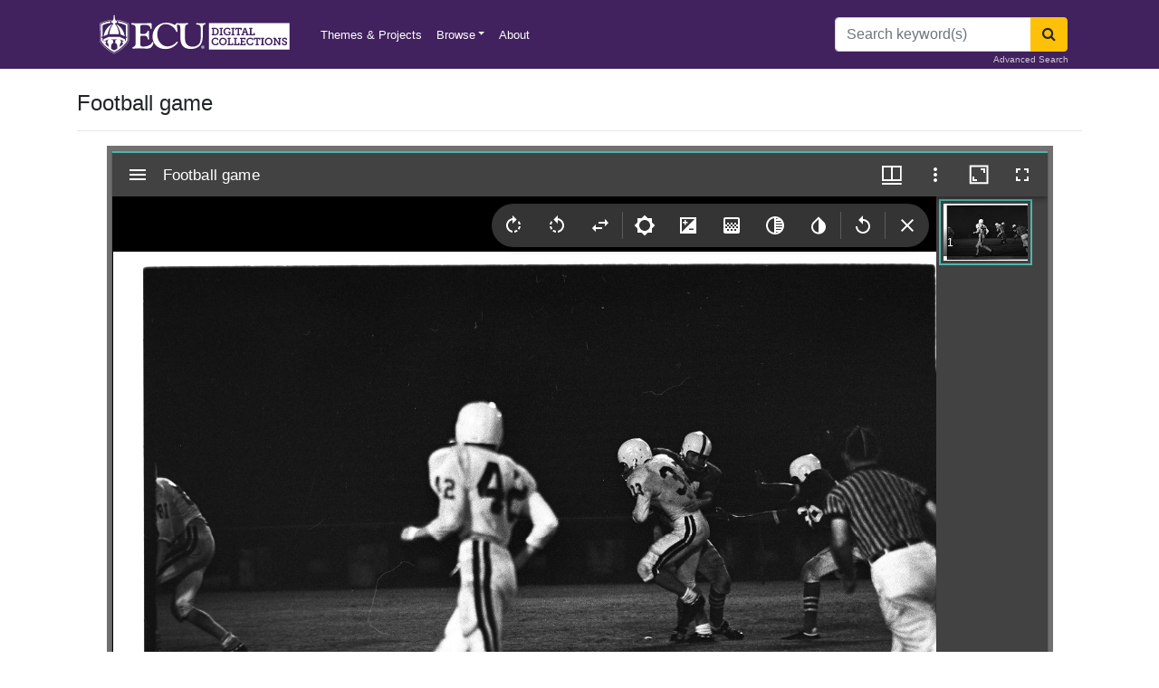

--- FILE ---
content_type: text/html; charset=utf-8
request_url: https://ecu.az1.qualtrics.com/jfe/form/SV_42WjdbwMmUYAX1s
body_size: 16970
content:
<!doctype html><html dir="ltr"><head><title>Online Survey Software | Qualtrics Survey Solutions</title><meta property="og:title" content="Online Survey Software | Qualtrics Survey Solutions"><meta name="description" content="Qualtrics sophisticated online survey software solutions make creating online surveys easy. Learn more about Research Suite and get a free account today."><meta property="og:description" content="Qualtrics sophisticated online survey software solutions make creating online surveys easy. Learn more about Research Suite and get a free account today."><meta name="robots" content="noindex"><link rel="icon" type="image/x-icon" href="https://ecu.az1.qualtrics.com/brand-management/brand-assets/ecu/favicon.ico"><link rel="apple-touch-icon" href="/brand-management/apple-touch-icon"><meta charset="UTF-8"><meta name="viewport" content="width=device-width,initial-scale=1,shrink-to-fit=no"><meta name="apple-mobile-web-app-capable" content="yes"><meta name="mobile-web-app-capable" content="yes"><style>#q{background:#fff;position:absolute;top:0;bottom:0;left:0;right:0;z-index:1000}#q::before{content:'';display:block;position:fixed;top:30%;right:50%;width:50px;height:50px;border:6px solid transparent;border-top-color:#0b6ed0;border-left-color:#0b6ed0;border-radius:80px;animation:q 1s linear infinite;margin:-33px -33px 0 0;box-sizing:border-box}@keyframes q{0%{transform:rotate(0)}100%{transform:rotate(360deg)}}</style><script>!function(){"use strict";var e,s,n,o,t,m={},r={};function i(e){var s=r[e];if(void 0!==s)return s.exports;var n=r[e]={id:e,loaded:!1,exports:{}};return m[e].call(n.exports,n,n.exports,i),n.loaded=!0,n.exports}i.m=m,i.amdO={},e=[],i.O=function(s,n,o,t){if(!n){var m=1/0;for(c=0;c<e.length;c++){n=e[c][0],o=e[c][1],t=e[c][2];for(var r=!0,a=0;a<n.length;a++)(!1&t||m>=t)&&Object.keys(i.O).every(function(e){return i.O[e](n[a])})?n.splice(a--,1):(r=!1,t<m&&(m=t));if(r){e.splice(c--,1);var f=o();void 0!==f&&(s=f)}}return s}t=t||0;for(var c=e.length;c>0&&e[c-1][2]>t;c--)e[c]=e[c-1];e[c]=[n,o,t]},i.n=function(e){var s=e&&e.__esModule?function(){return e.default}:function(){return e};return i.d(s,{a:s}),s},n=Object.getPrototypeOf?function(e){return Object.getPrototypeOf(e)}:function(e){return e.__proto__},i.t=function(e,o){if(1&o&&(e=this(e)),8&o)return e;if("object"==typeof e&&e){if(4&o&&e.__esModule)return e;if(16&o&&"function"==typeof e.then)return e}var t=Object.create(null);i.r(t);var m={};s=s||[null,n({}),n([]),n(n)];for(var r=2&o&&e;("object"==typeof r||"function"==typeof r)&&!~s.indexOf(r);r=n(r))Object.getOwnPropertyNames(r).forEach(function(s){m[s]=function(){return e[s]}});return m.default=function(){return e},i.d(t,m),t},i.d=function(e,s){for(var n in s)i.o(s,n)&&!i.o(e,n)&&Object.defineProperty(e,n,{enumerable:!0,get:s[n]})},i.f={},i.e=function(e){return Promise.all(Object.keys(i.f).reduce(function(s,n){return i.f[n](e,s),s},[]))},i.u=function(e){return"c/"+{38:"../m/system-HI-json",87:"signature",109:"../m/system-EO-json",132:"../m/system-NE-json",194:"../m/system-ZH-T-json",215:"../m/system-CEB-json",233:"db",243:"../m/system-HR-json",277:"../m/preview-MN-json",311:"../m/system-SR-ME-json",325:"form",371:"../m/system-SO-json",410:"drill",446:"../m/preview-FR-json",509:"../m/system-PL-json",584:"../m/preview-MAR-json",598:"numberScale",910:"../m/system-SL-json",957:"../m/preview-AZ-AZ-json",1044:"matrix",1075:"mc",1192:"meta",1194:"../m/preview-LT-json",1205:"timing",1276:"../m/preview-PB-json",1362:"../m/system-Q_DEV-json",1366:"../m/system-UR-json",1388:"../m/system-TEL-json",1391:"../m/preview-JA-json",1426:"../m/system-MN-json",1493:"../m/preview-HIL-json",1506:"../m/system-ASM-json",1594:"../m/preview-KAN-json",1612:"../m/preview-KO-json",1706:"../m/preview-SIN-json",1779:"../m/preview-SR-json",1822:"../m/system-SQI-json",1895:"../m/system-SIN-json",1914:"../m/system-EN-GB-json",1945:"orgh",1963:"../m/system-MY-json",2022:"../m/preview-MK-json",2066:"../m/system-TA-json",2102:"../m/system-BG-json",2132:"../m/preview-KAT-json",2250:"../m/system-HU-json",2367:"../m/system-MAL-json",2407:"../m/preview-NE-json",2436:"slider",2457:"../m/system-MK-json",2476:"../m/system-EL-json",2549:"../m/preview-DE-json",2550:"../m/system-DE-json",2640:"../m/system-AZ-AZ-json",2739:"../m/preview-TGL-json",2746:"../m/system-PT-BR-json",2765:"../m/preview-TEL-json",2766:"../m/preview-MS-json",2872:"../m/preview-SK-json",3079:"../m/system-TR-json",3081:"../m/preview-DA-json",3109:"../m/preview-SL-json",3135:"../m/preview-EN-GB-json",3161:"../m/preview-BG-json",3210:"../m/preview-KM-json",3528:"../m/system-ID-json",3532:"../m/preview-ZH-S-json",3545:"../m/system-KM-json",3546:"../m/system-HE-json",3639:"../m/system-HYE-json",4093:"../m/system-CY-json",4105:"../m/preview-HE-json",4159:"../m/preview-SV-json",4265:"../m/system-ORI-json",4468:"../m/system-SR-json",4482:"../m/system-BEL-json",4492:"../m/preview-NL-json",4523:"../m/system-PB-json",4525:"../m/system-CKB-json",4576:"../m/preview-CS-json",4586:"../m/system-AR-json",4761:"../m/system-RI-GI-json",4827:"../m/system-ZH-S-json",4828:"../m/system-JA-json",4831:"../m/system-SK-json",4897:"../m/system-BN-json",4987:"../m/preview-IT-json",5003:"../m/preview-ES-ES-json",5143:"../m/preview-BEL-json",5182:"../m/preview-KAZ-json",5198:"../m/preview-GU-json",5210:"../m/preview-EO-json",5241:"../m/preview-TA-json",5332:"../m/preview-HR-json",5404:"../m/preview-LV-json",5407:"../m/preview-FR-CA-json",5435:"../m/preview-VI-json",5462:"../m/preview-SR-ME-json",5588:"../m/preview-RI-GI-json",5609:"../m/preview-HU-json",5674:"pgr",5709:"../m/preview-HI-json",5745:"../m/system-UK-json",5896:"../m/preview-ISL-json",5947:"../m/preview-PT-BR-json",5963:"../m/preview-ID-json",6035:"../m/preview-ASM-json",6129:"../m/preview-RO-json",6180:"video",6198:"te",6210:"../m/preview-CEB-json",6218:"ro",6233:"../m/system-ES-json",6275:"../m/system-LV-json",6405:"../m/system-CA-json",6422:"../m/preview-PL-json",6474:"../m/system-NO-json",6542:"../m/preview-UK-json",6557:"../m/preview-AR-json",6584:"agentChat",6643:"../m/preview-FA-json",6692:"../m/preview-SO-json",6693:"../m/preview-BS-json",6791:"../m/preview-ET-json",6823:"../m/system-KAN-json",6940:"../m/preview-SW-json",6982:"recaptcha",6994:"../m/system-TGL-json",7019:"../m/preview-Q_DEV-json",7073:"../m/system-FR-json",7077:"../m/system-PT-json",7088:"../m/preview-CKB-json",7090:"../m/system-BS-json",7136:"../m/system-PA-IN-json",7142:"../m/preview-CY-json",7211:"sbs",7277:"../m/system-KAT-json",7309:"../m/system-ISL-json",7374:"../m/system-RO-json",7515:"../m/system-KAZ-json",7529:"cs",7584:"rtAgent",7624:"../m/system-FI-json",7640:"../m/system-IT-json",7697:"../m/preview-PA-IN-json",7862:"../m/preview-ES-json",7865:"../m/preview-UR-json",7922:"auto",7935:"../m/preview-EL-json",8068:"../m/system-ET-json",8201:"../m/system-MAR-json",8210:"../m/system-FR-CA-json",8360:"../m/system-RU-json",8411:"../m/preview-RU-json",8429:"../m/system-TH-json",8445:"../m/preview-NO-json",8513:"../m/preview-ZH-T-json",8568:"followupsamepage",8606:"plugin",8652:"../m/preview-ORI-json",8760:"../m/system-SV-json",8778:"../m/preview-HYE-json",8798:"../m/preview-TH-json",8906:"../m/system-ES-ES-json",8926:"../m/preview-CA-json",8992:"../m/system-FA-json",9035:"../m/preview-SQI-json",9082:"../m/preview-MAL-json",9166:"../m/preview-PT-json",9199:"../m/system-NL-json",9230:"../m/preview-BN-json",9233:"../m/system-MS-json",9323:"../m/preview-FI-json",9340:"../m/system-HIL-json",9515:"../m/system-KO-json",9517:"calendar",9538:"../m/system-DA-json",9560:"../m/system-VI-json",9561:"file",9713:"../m/system-LT-json",9784:"../m/preview-TR-json",9787:"../m/system-SW-json",9831:"../m/system-CS-json",9848:"../m/preview-MY-json",9888:"nps",9949:"../m/system-GU-json"}[e]+"."+{38:"8c2c2f35",87:"521cdd62",109:"131809fc",132:"e2efec28",194:"44109905",215:"0580dd06",233:"9abdf90c",243:"d6633a26",277:"54c907d4",311:"7d84a2a1",325:"849ea445",371:"a5524230",410:"f2175883",446:"1d90e8b9",509:"c7c8a3cc",584:"3079f0e7",598:"ccdfb629",910:"5f166225",957:"becbf416",1044:"d99e4570",1075:"f7947617",1192:"08c06944",1194:"4cd05146",1205:"999a505e",1276:"7295fd0d",1362:"5d210db3",1366:"33fb5dbf",1388:"3a5d03a1",1391:"09292fa6",1426:"857ae0a7",1493:"deaa12c5",1506:"1c21a305",1594:"784495bd",1612:"cc04a4bd",1706:"55fef65c",1779:"5166fa18",1822:"c59a0b17",1895:"55dd77b5",1914:"b7a860c2",1945:"41ccdc99",1963:"066dc1b6",2022:"1ecba2af",2066:"b961cfaa",2102:"3c7902f4",2132:"58a30d53",2250:"2f78b736",2367:"5575e273",2407:"bea3fc71",2436:"9ad10d1f",2457:"03a9013d",2476:"fe65bd8a",2549:"305b88fe",2550:"d07b8a61",2640:"c4f641bc",2739:"18f66d51",2746:"47d2977f",2765:"7f94d0a3",2766:"be03e6c7",2872:"1cbe5db6",3079:"b94d914b",3081:"f08ad474",3109:"3cb5b0cd",3135:"ae0d7973",3161:"f31dd63a",3210:"d5696218",3528:"4e0c3149",3532:"52557715",3545:"121b45e0",3546:"665d3180",3639:"2e1cc80f",4093:"aa6cffa8",4105:"2119208e",4159:"012e3807",4265:"aedf2726",4468:"9c2333b2",4482:"2125a07a",4492:"b2d2e40d",4523:"db2fc718",4525:"d0423d2b",4576:"6aaee0d2",4586:"46c47ef8",4761:"8761b7e9",4827:"a38600ae",4828:"83baf8c3",4831:"8bf3c8e5",4897:"2809084f",4987:"1d7a1c46",5003:"6c4eaa69",5143:"f1f304bc",5182:"a340a2ed",5198:"97224e1f",5210:"fd200912",5241:"69b7c804",5332:"ef30d83a",5404:"570ff60f",5407:"bc0df950",5435:"abab4e5c",5462:"ed9ccfd4",5588:"535c6623",5609:"98a14818",5674:"ae2b9623",5709:"0f13185e",5745:"1853ec09",5896:"ca43704d",5947:"97fb3fa3",5963:"dbb4b8da",6035:"cebceea9",6129:"707f797c",6180:"b79a0dba",6198:"fbdbbd8d",6210:"740a7c8b",6218:"feb6db64",6233:"87d7b606",6275:"e9505bec",6405:"ca62ec67",6422:"14dc9b1e",6474:"162ee16c",6542:"6f6224b0",6557:"55aea27f",6584:"86d88dc7",6643:"bf8a20ba",6692:"df0a04ff",6693:"512c2371",6791:"e57b7b6f",6823:"49d98109",6940:"5a123749",6982:"2df78db8",6994:"c46e7e51",7019:"40297269",7073:"50dda93e",7077:"40e6aeb4",7088:"36088310",7090:"4be0d150",7136:"85bf2d8e",7142:"32aef263",7211:"034a8c9d",7277:"526e32f7",7309:"63b25da8",7374:"8a723fed",7515:"b64846f1",7529:"f95ba83e",7584:"a054a3f1",7624:"2534a68b",7640:"e0809639",7697:"fc4d0c2d",7862:"b0b08aa4",7865:"cdd8af0c",7922:"0afc4ab8",7935:"027886e9",8068:"6801d3df",8201:"f48f44df",8210:"15fc1f6d",8360:"7aec7ec0",8411:"e82c3b55",8429:"2915f345",8445:"b6984e8c",8513:"a38fa04f",8568:"05056c08",8606:"c380aa44",8652:"0706fa79",8760:"3a33d4be",8778:"dadd6126",8798:"ab4df3f8",8906:"5e5043f1",8926:"5ca49a3f",8992:"e247da3f",9035:"a63ebbf4",9082:"9f53a41b",9166:"ebe8f390",9199:"e6ef4fbb",9230:"2aa327bf",9233:"b1f1b5a4",9323:"678e9e54",9340:"d298beac",9515:"7f50f33a",9517:"dba3212a",9538:"9d9d8773",9560:"82b82781",9561:"caed3bdf",9713:"6a867c1f",9784:"173c19e9",9787:"52d9c0de",9831:"f6c3f4be",9848:"8b0085e8",9888:"9f9bafa5",9949:"aef4e985"}[e]+".js"},i.g=function(){if("object"==typeof globalThis)return globalThis;try{return this||new Function("return this")()}catch(e){if("object"==typeof window)return window}}(),i.o=function(e,s){return Object.prototype.hasOwnProperty.call(e,s)},o={},t="jfe-react-app:",i.l=function(e,s,n,m){if(o[e])o[e].push(s);else{var r,a;if(void 0!==n)for(var f=document.getElementsByTagName("script"),c=0;c<f.length;c++){var j=f[c];if(j.getAttribute("src")==e||j.getAttribute("data-webpack")==t+n){r=j;break}}r||(a=!0,(r=document.createElement("script")).charset="utf-8",i.nc&&r.setAttribute("nonce",i.nc),r.setAttribute("data-webpack",t+n),r.src=e),o[e]=[s];var d=function(s,n){r.onerror=r.onload=null,clearTimeout(p);var t=o[e];if(delete o[e],r.parentNode&&r.parentNode.removeChild(r),t&&t.forEach(function(e){return e(n)}),s)return s(n)},p=setTimeout(d.bind(null,void 0,{type:"timeout",target:r}),12e4);r.onerror=d.bind(null,r.onerror),r.onload=d.bind(null,r.onload),a&&document.head.appendChild(r)}},i.r=function(e){"undefined"!=typeof Symbol&&Symbol.toStringTag&&Object.defineProperty(e,Symbol.toStringTag,{value:"Module"}),Object.defineProperty(e,"__esModule",{value:!0})},i.nmd=function(e){return e.paths=[],e.children||(e.children=[]),e},i.p="/jfe/static/dist/v2/",function(){if(void 0!==i){var e=i.u,s=i.e,n=new Map,o=new Map;i.u=function(s){return e(s)+(n.has(s)?"?"+n.get(s):"")},i.e=function(t){return s(t).catch(function(s){var m=o.has(t)?o.get(t):3;if(m<1){var r=e(t);throw s.message="Loading chunk "+t+" failed after 3 retries.\n("+r+")",s.request=r,s}return new Promise(function(e){setTimeout(function(){var s=Date.now();n.set(t,s),o.set(t,m-1),e(i.e(t))},1e3)})})}}}(),function(){i.b="undefined"!=typeof document&&document.baseURI||self.location.href;var e={4577:0};i.f.j=function(s,n){var o=i.o(e,s)?e[s]:void 0;if(0!==o)if(o)n.push(o[2]);else if(4577!=s){var t=new Promise(function(n,t){o=e[s]=[n,t]});n.push(o[2]=t);var m=i.p+i.u(s),r=new Error;i.l(m,function(n){if(i.o(e,s)&&(0!==(o=e[s])&&(e[s]=void 0),o)){var t=n&&("load"===n.type?"missing":n.type),m=n&&n.target&&n.target.src;r.message="Loading chunk "+s+" failed.\n("+t+": "+m+")",r.name="ChunkLoadError",r.type=t,r.request=m,o[1](r)}},"chunk-"+s,s)}else e[s]=0},i.O.j=function(s){return 0===e[s]};var s=function(s,n){var o,t,m=n[0],r=n[1],a=n[2],f=0;if(m.some(function(s){return 0!==e[s]})){for(o in r)i.o(r,o)&&(i.m[o]=r[o]);if(a)var c=a(i)}for(s&&s(n);f<m.length;f++)t=m[f],i.o(e,t)&&e[t]&&e[t][0](),e[t]=0;return i.O(c)},n=self.webpackChunkjfe_react_app=self.webpackChunkjfe_react_app||[];n.forEach(s.bind(null,0)),n.push=s.bind(null,n.push.bind(n))}(),i.nc=void 0}();</script><script defer="defer" src="/jfe/static/dist/v2/core.871f94c6.js"></script><script defer="defer" src="/jfe/static/dist/v2/8473.4b88c501.js"></script><script defer="defer" src="/jfe/static/dist/v2/8874.0165a1ab.js"></script><script defer="defer" src="/jfe/static/dist/v2/2511.d66f0b83.js"></script><script defer="defer" src="/jfe/static/dist/v2/main.aeff4b46.js"></script></head><body><div id="q"></div><div id="root"></div><script>q=JSON.parse(decodeURIComponent("%7B%22init%22%3A%7B%22appData%22%3A%7B%22setup%22%3A%7B%22brandId%22%3A%22ecu%22%2C%22channel%22%3A%22anonymous%22%2C%22layout%22%3A%7B%22logo%22%3A%7B%22url%22%3A%22https%3A%2F%2Fecu.az1.qualtrics.com%2FCP%2FGraphic.php%3FIM%3DIM_3DezMjaELNjlbcG%22%2C%22position%22%3A%22left%22%2C%22banner%22%3Afalse%7D%2C%22spacing%22%3A%22compact%22%2C%22progressBar%22%3A%7B%22verbose%22%3Atrue%2C%22position%22%3A%22top%22%7D%7D%2C%22survey%22%3A%7B%22id%22%3A%22SV_42WjdbwMmUYAX1s%22%2C%22versionId%22%3A%229223370305778196064%22%2C%22jfeVersionId%22%3A%221c4540188a18448bf028dbe0636580679e092533%22%7D%2C%22spokeUrl%22%3A%22https%3A%2F%2Fecu.az1.qualtrics.com%2Fjfe1%22%2C%22meta%22%3A%7B%22indexing%22%3Afalse%2C%22description%22%3A%22Qualtrics%20sophisticated%20online%20survey%20software%20solutions%20make%20creating%20online%20surveys%20easy.%20Learn%20more%20about%20Research%20Suite%20and%20get%20a%20free%20account%20today.%22%7D%2C%22style%22%3A%7B%22transition%22%3A%22fade%22%2C%22customHTML%22%3A%22%22%2C%22customCSS%22%3A%5B%5D%2C%22cssVariables%22%3A%22%2Fjfe%2Fthemes%2Fcomponent-skins%2Fqualtrics.simple%2Fnull%2Fd2f5f5a49ca057449e7c5e7a531dc1220af05ca5%2Fversion-1762803955716-7b10cf%2Fcss-variables.css%22%2C%22question%22%3A%7B%22displayWidth%22%3A%22default%22%7D%2C%22mc%22%3A%7B%7D%2C%22nps%22%3A%7B%7D%2C%22forceResponse%22%3A%7B%7D%7D%2C%22allowJavascript%22%3Atrue%2C%22autoAdvance%22%3Afalse%7D%2C%22page%22%3A%7B%22layout%22%3A%7B%7D%2C%22completion%22%3A0%2C%22content%22%3A%7B%22type%22%3A%22questions%22%2C%22questions%22%3A%5B%7B%22type%22%3A%22db%22%2C%22id%22%3A%22QID5%22%2C%22display%22%3A%22%3Cstrong%3E%3Cspan%20style%3D%5C%22color%3A%239b59b6%3B%5C%22%3EECU%20Digital%20Collections%3C%2Fspan%3E%3C%2Fstrong%3E%20would%20like%20to%20learn%20more%20about%20the%20visitors%20to%20our%20website.%20This%20survey%20has%205%20multiple-choice%20questions%20and%20should%20only%20take%20a%20few%20minutes%20to%20complete.%20%3Cspan%20style%3D%5C%22color%3A%239b59b6%3B%5C%22%3E%3Cstrong%3EThank%20you%20for%20your%20feedback!%3Cbr%3E%3C%2Fstrong%3E%3C%2Fspan%3E%22%2C%22options%22%3A%7B%7D%2C%22layout%22%3A%7B%7D%7D%2C%7B%22id%22%3A%22QID1%22%2C%22display%22%3A%22%3Cstrong%3E%3Cspan%20style%3D%5C%22color%3A%239b59b6%3B%5C%22%3E1.%20What%20are%20you%20using%20our%20site%20for%3F%20%3Cbr%3E(Check%20all%20that%20apply)%3C%2Fspan%3E%3C%2Fstrong%3E%22%2C%22options%22%3A%7B%22multiSelect%22%3Atrue%7D%2C%22layout%22%3A%7B%22type%22%3A%22vertical%22%2C%22columns%22%3A1%7D%2C%22type%22%3A%22mc%22%2C%22choices%22%3A%5B%7B%22id%22%3A%221%22%2C%22display%22%3A%22Genealogy%22%2C%22options%22%3A%7B%7D%2C%22layout%22%3A%7B%7D%7D%2C%7B%22id%22%3A%222%22%2C%22display%22%3A%22Casual%20browsing%22%2C%22options%22%3A%7B%7D%2C%22layout%22%3A%7B%7D%7D%2C%7B%22id%22%3A%223%22%2C%22display%22%3A%22Homework%20assignment%2FClass%20Instruction%22%2C%22options%22%3A%7B%7D%2C%22layout%22%3A%7B%7D%7D%2C%7B%22id%22%3A%224%22%2C%22display%22%3A%22Job%20related%22%2C%22options%22%3A%7B%7D%2C%22layout%22%3A%7B%7D%7D%2C%7B%22id%22%3A%225%22%2C%22display%22%3A%22Academic%20research%20(Please%20list%20your%20research%20topic)%22%2C%22options%22%3A%7B%22textEntry%22%3A%7B%7D%7D%2C%22layout%22%3A%7B%7D%7D%2C%7B%22id%22%3A%226%22%2C%22display%22%3A%22Personal%20research%20(Please%20list%20your%20research%20topic)%22%2C%22options%22%3A%7B%22textEntry%22%3A%7B%7D%7D%2C%22layout%22%3A%7B%7D%7D%2C%7B%22id%22%3A%227%22%2C%22display%22%3A%22Other%20(Please%20describe)%22%2C%22options%22%3A%7B%22textEntry%22%3A%7B%7D%7D%2C%22layout%22%3A%7B%7D%7D%5D%7D%5D%2C%22responses%22%3A%7B%7D%7D%2C%22translationUnavailable%22%3Afalse%2C%22nextButton%22%3A%7B%22display%22%3A%22Next%22%7D%7D%2C%22localized%22%3A%7B%22meta%22%3A%7B%22title%22%3A%22Online%20Survey%20Software%20%7C%20Qualtrics%20Survey%20Solutions%22%7D%7D%2C%22session%22%3A%7B%22id%22%3A%22FS_1Cw9476DXJNYGWa%22%2C%22transactionId%22%3A1%2C%22cachedRuntime%22%3A%222LCSKkNuF6fxDtuQy9SKiIVXN1c85fL0obvQ03DxI1a9NUdj3VfYICr2t6Im2WWsRGEggx0Qvz8PXVAcybljVFRkrDYaRXgzilBoRHIfSC%2BNKhvXxxN5wrRDLrYBe9Vf1iMgFwgaMdBGwZTV%2Br7FCRhudj8%2F9d60ox0JD%2FeBM3IvJykAOsCOiMn8HK7zPIJc1qSOUkD%2BPLAKsPrKaxhuRRrqjbEhcudEpZyoZDTWlBhFRHC2S%2B6hZW9d5FkC2%2BThLLB%2By70jOr7Ej6F2TPkeVA%2BPkWfY7yc5iLu6t0ERYJocM8%2BUq5xYtKmC2%2B44tGNtVJwODWlmC1UjaEPv4VX8YzjCN1xbTg8sfdClPyb4%2BALnUt2rwlj5dnqLzSutOFf2dxDAIRp8j6nliGveSSxc5Nl9l8JQeJfQmjmGi6kSlFKk3COjirEXVTIuTgI93US3DK8WQ%2BVAnJVR94ei1LqP7gpGj45fWxZGvpZbmLYK1jLkzAZeeOdSnejcEnQ2fUy84K19GelfOBDYf%2FlQNgoU1qHWYuvOG2D7yAdXlvIjTGrEv7tP8OTIXY8RZ5Qd33Tox3dQQQNqaK%2FsnXtXBgJwDtd17f4exeHZ3YoAeEQJTkxVq2SLSHwD%2BU%2BKabIrYcze1m7iWpFxuEXq%2BvgL%2BLrtC3%2BkUZOMhXYxJM3RTr3QV2XcusX%2BRUY5FYGCx%2B1DuCp%2FK53narKBWmeFin0h%2BtFvzfh2jSk4hXXEg0TtATupLxzAJ%2BtXNUkEqQyK2x8fcaXbZGNrtEiJnuaos10BeoRQpSoAGgQpjnHmh8BB103rXn6NlTK1q0D8%2F9ciBY0ocn45aAX%2FlCLVq3qxWp2OJXT5UVgFEtEsAkBz6%2FjXcdsuHAIg1%2B6ergqDvD1uhdNbPwHm4qgrLvKPczDjk1fhds7b%2BYHa7%2Bbo82FDDeP%2Bl47KiVNCwyegMn1wzBLI5mdg807LvY1T1btFQMGLPvaBmS3fcTM1iy9%2Bqlo4naNwQC1aU9uuXcceZmVuhYUNDrg%2BlGHzvwTo18EosRVuyzF0sH8YoElmv6Xo9LMtDFso6i96ZpygLVcvy2m8nfCrwDaUvX3HRTpt2eDorszf0lOVEWSK0QOPy%2BhOPqhbH2JDHLG%2F8y0Fe5r1%2B4LCqbUr7c5Mz3V2AVZ3YbFL2Iv45jzufccf3LG5ZQ24gEe3HNAkcZ7PvxlTJAcyZ8t1Us8qGJdLbNseUIJeM9fOQ%2FinRLkkX7ZrIGl2gr1lguhImPxXQDAsiVHL7r1j9ZQXJkBCAmbxc5quDzaV4aVweQ%2FiFhFH3Y6GIMr2RMtJQecmLoUAPlCThkbojcQ6lwS2QcVbkH9V2%2F3UmyniqyyaSgI3UtH3an6pVO3Ro87%2FuO%2FodyyXwWvD6JhVN2UTJsFIsn6lV5H1yeIZK842eBIXuSKk%2BT6m5vmQdTWtD8TCqE%2BxPbvqHJS%2B2lLfK3YyOVM3oFUJZECSb2oO6uHo1iLXrAEn02sWXnmTJ7WjWqVsSbUV6ehJyKx8bnPSzXULgLHdxkCBuIerIm%2FNDtpf1aWmXyeXGTwFSqaGuCBzbgD5zQ5b82gRcRtaDfpaZaKwzTP%2F8%2F7bR1s%2FY5iytO4TgHpj9igf8qjZwtKbbcCpnrvnafiOsvA5dRORYzRPi5iDVnblA5%2BJC1LrCjsYiliaJsW6UUKG2PMNbA6COXz7aI0xlTZXiBceJUkRghyMmEfXEGJtNGXiHjc6debl1iy28j9PW2%2B5XgbYgDdnxAhqhMOaN6UJzut3dIj%2BsDAnzO7OQJf2iD0YFsN4LG4eLTv7RjgTCM9nsKACXFBhswIW30dWlMJ1ddnZM1Y9sN5bbHzXwFpICsKpLia6iGewtoZtLDTEFFKUL6%2Bf0uQpjPemhmKi2RpC40PEVbcKZhD5OqGg0sv2dSv4SEGYRA5%2BXULJDlTLCXQzzzi%2Bvr%2BZZol74iRN20O%2BuWQBh1DGHy2to2FqrASIghsAjzgfjq4EdFArzi2v3XTfW6I6wA21VonDYto2PX5CWYGJYaXxTV7dcKVB6%2F%2Fvb0F0NkbV9WuPeJTdXRK00OG8knBcbvV%2F0jFht%2FH59rhxDR8pLg9bYOX7mej66%2BklFXpk7ycDJIrBVP87LCP7Mw4xuX5p0kZFnKhs6Kwszoku01K04JBktFXr00fY4GvQum3GvmILZiMYPuxi39m7SdPpWUjAgy7zK23SmBYQhBV1UCZEdZeVJV91K8%2B1CBts0HAXCA4%2BvuxqOxZQjOu05FbIbGCczBi1XvoPao7Pza2RtJQACU4t4fJC29v8eU98fJFTHLNpffXb1q64MnRsg0CBIxH9phd0LtkOhYWgtNnmkjivC3mZ1atpBiAPi5%2B4u5MoGV1Jr1mQtlW4hHjK0bCpeUA53qVxgRHRt9TIrIchKwdtIWnpNiJbqny8dW0TQbXU%2FqHKixhGkv8s%2FZGew%2FHPD5yUVA7CzPyVHLjgcoFPY4YPZmhiG5HG9DwtyaK64VmMo6P7QaKSi4VHZNrX6MSTENebesndwzti0H0qYMZZ6TDyF9%2Bq8nMiHKbkmn0MJYzeOKLqVVA4Nhq0KNBAwh0QoHW8QVGNj3EI9fTS2VGACbdkwWJAb1uLao5o7WMT7rwZc2a%2FnUDSJk0H0qpFvEfD4GTjebx7K%2F9AcKimk2yhniRP3imlHkBap1V09BmsFJ84%2FiuNG7gmA%2B5iZEUrIQmsf4o%2F8zU3pSZx6VeMGPAifB%2FGXfcf9ciCrauxuPjGyTjjWttto1RY%2F4FBFCYb%2BY68kr%2FYtt7GPOOfp2Yw%2F0fWljaMFP0Y2x5%2FHVChtFWVlAYTnu5Gq2497DgG0fmpMRDrPzfg1vBQqialKOtZPANaWzzSpeCbx1eLybd8JW4RBOAmj3umD3ebnAUG3W8VN0YPUSRszyXnN8Mna%2FLMjUt8h99VkUCX2sW8R%2BOXa5n4M%2FWGGWby10dZjc3xMZFYfddax8UFeoiJK%2F21VHl8GPJ6jFK2i3Y9d74CgKdE8JyMW6%2B7aDDO0fB%2BE24ifnbFmkQeeDSCHFOmg2jhJtOGUA9m1XmQ7rwCYwoYv1pYN04HLf6%2BV9yXHGA8KbzoRV3B4DMqs6E%2FuhfOgvLcCt7D%2FCvoA8pOD70mL5b5hKrk0zy7miLQ9XxGlU3aJ4EeS9ocj9Zn6apH2J0UbW8dQCdksn8xtPl6z7ydWWf%2BKqvsGCMfPl3PFepJusVKllvg5bVwZzilEJCnbTd%2B0frMR00RHSNeLlN6HsqAK2rlH2dtMdveibaQMJFGjr6NnBMam9hFeUGmPwEm9XvGQZ8zKjTvE34%2BtZcdLWC8ZUsFCCcqg4oth8pMJ489e88zyf3j%2FlfJMswehd6i0Klwg%2FGXzXqFyysJjS6%2BBABjDdgmabEmnBB88Rgu55YzIC%2FB3Fs1mvwajdOC%2Bc4zkxFhxUTNW3tA1Yihdcn4BT5zMAQDPWUn7wzSsHYMElcfyM5uQJG5XBE2xOUbT3QmR3CKpZF2Iu8jJcBk%2BcRFGKJFOBL9l6ZJpXoD8lTCDnDZg8cKFShXVyzOZ2GIlDxbdVUtav2LSEhC5cokT3eIEmZ4qD50zyrR4aSlcAWqiIdn%2FmmKW3sbUmVCk6VlTrpG5qOfivkrRW3Z2RjiMa4aL0tZVXBO2VUnrY4s0jNxUxFfm9AUhzfd0fJBX5NchinaAQXQ81zoynNDDwp1sIXNWWnrxslq%2BAF0rRtPJgMubmNb6lIEvMc4tDgNj%2FOPhDkpcShoNrZ3UYbmWYwnOZiCrYKEiF9YCgdoYFWUd8EDWUO3uWNxn9MXNWgSb3KlMlIKrUMfKU%2FoDTGKNA06%2BhPC1MvF12oYsAOCfWlbu3N4%2Bcp40hmDD0vecNwfiRiiN795JYplhNWxInqqyEoDAOj8KMySasxXIfa24fcyVzpt1bYN3KOGlPl%2FyRxsRK8Ecd9gToveF76XtqcL6LhEIwlp6HeYw8MhWn%2BWxEOYqDLYkUJf%2FfDrKHPLefMK3l2GvGydWQdxvLzs1Xwey%2Fv7cbfflLDSdlFdIjReItD%2FMgX1c5N9BLKRi8dpK1LDe5aiHPInBwK3nBRStCZN6GYVmibPyPnyPaLF3DVLabg54ii7BC%2FVwWsQCF4ZqLO3iORvsZHXMqvFC5u6DfsZzDcIF6DusVV%2F9byCGyTJDenr%2FuKig1M%2FAwfSQ2yYSlSM087pW3y72AXnyTtMpVst6eP4bbZ66LR7AWBtmTpdwmr0VDzCZfOpC5IMCsjfE8oM%2FXKwCzbm1Y3cFFo3A1pEXqmjNmGkAY%2BMLys0ZK%2FyVyr4hUxaxYqa%2FIEW2elqUbqD%2FD%2Frc0lUUHnjgqkfPo2Tz6vMrQUO9N6oRR2DbH7wHqm54gWWqKcgqji%2F1LwpkjFymyc1VlWdAlZ6T%2BqFPVQcr0%2FKNs456kWDtZAuuudw2cmhHC8GZ7zHUGRk9vSlrT8p9qKzHSojKkbwOe%2FjvEjUFfjJetqoSUEZG0BIUKxg6bmCFEY8%2Bh6KhpUJoNZMvKKs3dNudY8zMQpGZyb%2BG4YFtwaYGWkAu3mVmgXfFhmfVTdtTv%2FBFTVungMJ3g0gff4ToXACc5hHE251xRZEfjpUNpPbyGH5Fy%2Fc60aYQnju6eWAOkX5zQd89cujX4go48Nz%2B91IlxX5GxtlKo6gzSD0iFtQURvNbouTUb9tdZMGS2J6QHZxJX4CjAy1QlNBYdGJOnfGVXsXtONFokBFQbSrlHPn%2FTWJW%2BW1HHv6NQI%2BYtUXZqoyd1RcF0VOmBRfwSclBQSTtvBdUWDaHhD0E%2Bq%2BL4Qr6BvrjD5C2w74pKE8XJYdf%2BuZLxY3sTvgWGIbjnLJSMIAHabIzOjwNBmoaU1EG%2FKnsOtLzSqllYq5x8ckg6KN5ToPWlWW%2BoQpMH8XJwRQPp1J%2FBKTuxS0mAa6xcJP%2BSUM29tmVR2HLuSaW9bZf2ZXccHbXGeTimrR1IO7apjAL0cQzobNAfnP5yab00ts6yPddJLOrFbo0BFPBCRtatVxEEl1WI5Tqt%2FASBRa%2FwgzQRALnLtvhSItCXdm%2BzePpqlk0oJOOfykLeZyL18SF2OubtlHTjWxsR4DFvGz9GCRCem1KRa1PO182mGS%2FF%2FM66LK4bH5y3m1bnMgU6gY3PcPOL2LCVGyT0LEMZu4loyLrn5gkyoC8%2BfR6ATvTA2G95QWPRw1OMU09YYvFkyYPZZgWT%2B3DGaPoOgphhkQL38OYczDEbYkPUz6iDAuhG%2Bd%2BClfp2dqlsYBmf4JyasBMPurBZmHTbOkeXCPjhRmBZYk9S5EMwXRNXtRgvejyM6KM8XvBXzw8NTuINV0Nd%2FP2xex6y%2Fs4%2FLG26%2FTcjSIq2qAA0Zn8AR8vVdWhKtY2glS41l%2FcEhwS7Q896kzVhzKdHz6PtDuuhC8wI2Z4Galp5FWzMm3dhPBIVXvaR8J86nKqi8SRxEt1aOTvlSXIf56rOQlBsesjf7d%2F7md0w1IKEt1NXixgYbTZhAVDeOyj4D9n3OPs5rWWMGn5AoF6e8gD5pplfyfu%2Fo40neMmCE%2BdjKdJM6v%2FCfdAYW0RGxxFTLqbBBEj2PPlie9MP7a0N7aOwZyqRFR9h%2B0R5LrO2Tyrt6O6hNoPw%2BwjQd8SfAbFpkRbHbutQmLQDl%2BYw%2FClnpv8qKvexueCH5thWvradvDHb8Vk61x%2FA0VBNN%2FhBSqgBJduTiRQAqXw1kvfMYZGP5kfO2xRkuFMyOr1ADozBsbwXBXSe1oIGgmXo3xjeBTvP1EJo6nMdO0X8U3I7OX9GW%2BIf3DABIvyatrMGXblWYqyZnCtY75eU8DuLH%2Fd%2Fjuz4M2pYPbKTBme4%2BYEh6Vk7MhrVHVl5EAMq4VVoNEsJqR1UwYd%2BhjhNBvog9jYszmqEMzCGq89yq%2BMmJLvKi1nMcaRe%2FQVZt3Jzum3tIjiZCZDL2Iy38Rc1AvVc5amGZZceamqiYk2B8zwnq4HP4m0Eo2AGxdK8ymkss6HmjDR6s4SYhQ5XBD31r5lyQS7YqNZV20ZrzqJt4%2FtoKGhIqEEMMmH%2Bf58EGP%2FYyTNW5nLct5XJgpCiCuhI%2FRtuQrWWXyJ8g81IkZ7ZP1yJJkX39x91ENvhZHdu4qFTBgvuzLju40rJi5QAIEMwlNCOQprfQAgmiBa1kwwNn5QbVDKj%2F%2B6Ec7EjoOzR%2FtLwFbvNMEUj4urRlNxJu3NyByWoXZLaUfopq2DU3wO1bT3QLv8aSIrb04PjU%2FGLKmPWM6YQoW%2Fomn5BS40ZCJTOc1sX4YqfZLHIcVWL9y59dHzkuSmnlArWLsn2LvX0y%2B%2BRUoc%2BKo8nqpdMi%2FcliBIW9WQcnx5PqftEOd0qh8BOJA%2BghVX1SR9rS5XSGfZpgpQ%2BAZzINtUzWlXMilULa7%2B6V58Wkydka7QhJ0wj0YWjqaJFWlUm8ne96GaqLA9t0fF%2FLv46q4l6nwQWoVrKu16X9lR1WlaaAx9qPxqmLDdneaVwKkEx4Swk%2Bdyi6lI4pyWyKN4lLj4op2jBOTraXG5ncRwlaTtUNdavDyp4YDkxDwcvcMIcxTGzm6kN3Y8aXLx201ql63v0FLD34qXOMXlfu8UzfrRodKPG51Fis5FVZ4%2Bg0sT8j0j7dLS9Oi4DArZOhCoLV0aHg%2FOTYQM4SNV%2FX%2BGF%2F5Km%2B8jagGxs4O3hPOS8%2FGEs%2Fwsob3vkqQHaj1AEGeYyX0PtK2DvSEkPOZfNubqNyTEvjvTgUfeuqInDv%2Ff9voewhVzRaev19tQHQ866n9W0fs%2F7FYDCRwNxx%2FUCOQbVl1NtH7nLyGdJpn6rpbbpM0PKAShLWN1jEv2Grn7F%2FcaxvYIdKwcnP6un0nKptmdWz5%2FPfZ7WOWmmWtXgJwg8VAGp%2B4iTThdE0XPOw0EfKG6B93dLXmoJEou2iON4Ki3TPo3TOD0zyftIk1sfxbRb4VQCfBmCGLiW69FVLHtpIC3XqfbEFCZiYigBc%2FfUp9ICP%2FV0iJBV07owZ%2BJzeDdgWP0OOD%2BRjCCcHqVx1bvcEunl6aDnf5tmfytJ34uQq7jvlMfs1Tro6fq6aP%2FKBnjGeDdZx6qtpv8SgydwG3sAAcoaHXeQ6ymKAAgdKJ%2BMItwvskm9sVGFU6uVWCPSzu4WQYnVFstUI1%2FCir6OwJfm4PhUeNeHbnjdi2Vb663ggfbmQ9wTMtIvihQUWeSvkv%2Fx0WF4aiRb5VkO4rAE2lWOugEKXrmM9RX9emU6TTpPsQwDXV1ultHH4vjEe1r1MnDYjzSn0quuZ5oVUj4Q%2FTsWcMVIXe0BU6LeBNsFi%2BP%2FzXuOzozIyUJZylSkCcYLhg%2BozMDbvbb%2BSczC9em7cSodvYYNq1sOHv90Kn1jUvlcodNdAQKkWemQ5ZWbllmpokqZsg3n9rrga%2BDX%2FoBnNYKhkqjkNsmHou%2FTud04mCqH00D0mbN8Wak2CibY3mQRwwqLOnbidFyP2KCb5M2WKKgLdPUPOr9NrMDKeNQ65hLxoOngPY%2BSwxxOXDjTJW80lIL%2ByNWxZBK0O4pyuszvOAZRJU49icNY0%2B%2BoTFrDsHG18B4T9u%2F%2BhM0EoPrXasSHWjLpvAURPlNEWBfgN%2F%2BNtMrUDgHNSR%2FvXa1GRzmYR0c%2FFkYWFE8ngb0tXTBVmqDKWzK3FgjBJOuncHLHM3Sv5WEkpsgW1uSG0wgg8fogc%2Fy%2BjlbMCbRQQqOJpsVsuxcNKtDZiCBiiV5aaFjhKGzOKpBbeQ8xcqxFSG5qVgS%2BbLyADB9yn5R8xAZHeMI1k1OlG2sLmwDFMnJi0GrZtOsE%2BMyXxnJpWalhG5IKtN97xlrLiMbxChWcvMFxetnR9PdI0oam4XO21uDERNsgYBpBMHoaW%2FUoM9aV7XgFkMPjIISXj6uTWkKbOTSi5THxr21MRx2ajgRF1bERqhbaRaAtl330tja0W8fF0SY6LKzMYuZLXA%2Bcn0IWWZsn1X0%2BsjkgXnNq7HeYW%2BlgwyGrnm1Z%2FgTEhx9vFeX2aGlMOw4Enj5Y7SMBN1BclOMCwKLTi%2FNgaGAw4Ib4OsVWgZdOjGDkY6QLjDNwzDOndt3BGK%2BAg5QEEDQtDS%2Bsfp%2F%2FLuM%2FjcKe3ToLfjS%2BlZIskPg8shaigbnHnJx8OxnULUOLvtQwEv412jjReF057xrX7IX3PCWaYaR9vwM5UmOwijQq%2FbfXgP2eJiUB1fXrbbr0pqCCqUkOwK%2BhqlacEPq7G128HSV9DoCblFiznDQTGQrJ1V%2BRAb9xqyESi%2BVYFzCwEZGv92unOQZHHSNX%2FJ2TxVm96rjOlux41lhICAOMdVfsjKPBpkrScAVfE%2FoJV7xezl%2BnLrj5iJbyocND5z9su7UWRi6XyBkhTEzLR3BUPYt5Sgb3%2FCddDuM3dyCnq%2FCOHSW3MXle3H2kzSig0rf7GEKlelmJXaLzPCsR5kB3jK7B1AlpUqiF8XbTxYeb5%2FO7zgGkKmWAfRzVxD1PK62MQvvjehTA0%2FIBGchE%2Bkyf7x8S8KpM2Bp4XwnonQXfTjoiVfiHVVmt20x44E3HboUKkxzkFwGnh3QbEyzbv9W9jqjif31VvewcgKfTmgGzqDSuL9RzcMMvsxFCTtGf3jnMuz7PUeGNhd7JMbOIxVPNzZpaqZqCwuRIsprAlEXg65lD9U5bLD6CsBG2a%2BnoxKXvocBfMyHwU4RfMn27%2BVsKEqmY9oU3lqftRotxuFAGjxZ2NfKJQQeENL%2Bi5LDnYzOXIFOevTh7uECCd8ks%2BPWzE3GfVB%2BAryoDj5Xn9voCbP7k48Mg6w83CAagZ0DnIOtBZLFGZHlCMMrKy3tZ%2F4Z0GqCgrj9W2DfJvhCFu3gaDW10zkQ25CP5RMgewKVNC9SsVO2sEL4vp8931MOgXp5hhvYcHPQFTZYCyZH5XHF2XBQOPjIKB9U9rDC02xiYaHJJrzn9vS30cy%2FByiVc1DPY9X4l%2FAnKcQbgY1lKnW2DmC7eJKM5hARY4ALwearwTOuXPnclCLmMriVNidjg5BS4Wqtnwm%2ByBLoc2tFiEO8hegsUwHnzwkEo7UM15yBrI4kk8FtmvltOchfaxioAcSSyhMatVJ%2FVeUrlU80%2FnGMo2Hxuw8BBfLtMrF8GqfdqXUT%2BLAfkQ4kg1D7ud4%2BuM180tcLx01B6piX3aF1d3t7LeHEY6uaV6f1Xu3i2oeMsk9tSscrJjiNryrvTpItmwde4xbbjyDVsRlpY%2F%2BjC5hPLzneTDW6zoS8Y4N9NsHAAqP53ORfnBPAGgq3aNeKYLzoaUR4Ys3h7sPae36PRxL6pn6Y0fqhq%2B67Js4C%2BxlLWuI0AN3xcaDqcjoSKGG2PHDubf10gV0OXYPAJrVjHRS8z%2BIzRbJiJV6b1OtOLTb5nP728kizdc%2B2WfpBd5zC7GRTlGykMi%2BNNEe0K3f3C%2F9JoocVnuDp%2FYChrPkvItRo5YlL055vTihstpS1oQFv1Nd3tGQ9qteimMnburcTqptQJ7dgQYkz4xsykLESZw3O5T5xPeX21lmJAMn2iJQNjlgite2Vsoi06G290%2FLIto8OTx%2BxrwUekjqOmAoJVyBTW49gMKADb2LzGJ0zXiGah4BBwjqFb56IoCM0imUfeCICQIg8JUH76w%2FRAcGTMKRX7y6dl3KYYYjRpJmvcslOLfes7tOEmoVXXNR8IMgzuY8kdwkIHMx%2BZgL0hu%2F2VK5CY97%2BA7n%2Fc9rlv39UF15ZFu1Yco3MKIjMaxv%2FECTcU3nm3%2FRpowAtCC6lFfuDCMxTOWKGyB1R4CgBq0DCBFmDtZPQjo8BUVM2jQN1GOUKOYVT3ad3sMIeAhNksWL8ERDdACynhV6aCpshTJFedZqtTrAhYjh%2FiFx42PlePsemYhPAd9DEiZ3d1Ni%2FVO1K4m8H5L5aaR3BvvIv1zQcdb8sddEFSQt93Qke9HUuPA0TnVg3iKYvUu5vHHVSb7SGwlw2JarJYItInNf0Sc8fxQG5F6uYxV12aK%2BR9sWOY5Ct%2F%2Fsl6d2a4KCLTr3tEEylEmoyYusbtganGM%2BVyIvg4UBrT%2FEWsQfJOsJNOScgnxR4A1dq30ZlIWGZttJCUpGI25HWC37r6Owr0zWaPI8I7yzWoLBlhRRLEVwm5inPSM7VdhWgacNtronixnYGMuMwVWPay0%2Bn3fWd6kjsdH2e4C4plcwBonIYjLu5BJJW64QNf7fLlu4s4g2ViZ760IoDQPSydI4e%2FYTTcj7bBj3blKPfp0RsC6T2Dr4azNpzhVaJY0i8fyBJDxBU6J5%2Fa3wtF3%2BtLNOxsoZB3F5j8Mo34yFIUbNWcuWcWQH6GAUdEZ6zPH8bb77F9DZbvflLkEZxfFRPFUJPrICF7zL5II%2F3hkh5ypV%2Fwap9gicAW8OkeE50dvG82cQJzHMYNm6HovwQ%2FEl7mYMD4KzUY2V4ZiKa%2FAu5zo5QCTew%2FyjwmWEdolcQElaN2NgFLwcGwbQS45H9CaN2BvrMpUGyZq3jhKVe%2B31Aes7TB1iqfIEPqL%2FMNj17E1PEIUN43Oo%2Bck25vRUuEv2CdDzhLLeLf%2BuR5of%2FxPYyiLS808RAqecIB8m4%2FmskKi4lZw4MVJosCqq7LxJTAXS2HZHZEwPY3YIVOuElS5HEL2wyhpdQx2V5es2eK%2FC1wQdHSJRovrqxDdyakxnyj59qz8zle5Efawlb4bTkPt2aTFo8jhA%2BYTYZTSg9k1WkwecasQU7l7APr93B%2B8Y%2B7QnhU%2B5vijCDUeDlYr%2FKeSKSjGyZmTlvZr1MBpwPII5N02Kck%2F53JHkwV9zUILGkqLM6U9yw8zG08FJzZpf7iZBHQScJ7MRbOq%2Fa2x3MuqKV8qoP8zY%2Fd7pXu809YJUVqHtRbsbgyXSusWrc%2FroNfvbGuLEW2HY6yXhrR3rj3NkQl85PME1EtACIarZKIAt3%2BaAsxOJLQ8WxFks3H0f%2BS6o8PZqT90d8bMZuQfyujPN%2Bih6horIp5p1pd1X3xrOWTAHM%2BMJnHXc3bXHn4aWXWj2f4Nd5UFS3MkRcWW3G8s8tVIofdlQLGOYUcY3v9HPE3y4IioQu2gx2d9hBcyF080gMk0SckPmlNFKwhiYtaU%2F6%2BDJSF02efIaBH%2BQXsTKd1vHzy3KzwE4KqK4LluIHiLgovpiOKTubuCmvDQ7aqem6xjhSzfucq6tF7uh%2FvzyAzS8eHkCjwSypul%2FNGjhRQ8lR%2FiAEahWJGm33dFF0kH1di73RFheds4tRKJCVXE0llELVm%2BgJzT1ZFEsTZP%2BkDZx%2F3sh%2BTKslElBZhcUFSe5vroX3yFkl6drJPWvBsEcvK%2BDMF2E%2F2zaPdyZDkeyLHSwwJb1rp1CekLt1SOVCom3fJVZXi9b5VRPZ7J%2B3pfOyh1O3z6VRPUM60gj6Y%2FW7EyuU3KiqYSKzkaw6gF5L%2BbWl8XFE7cPp76EkcZtdDMQz1PmrAe7anC0Iln%2B3W5%2FGFfFV6G2Lrr%2Bim4m0Y7GI0jwcy7irs%2FftdVUg3642NlWgPVLX6vmEW5DKKQAgCQ3pSVej0ZC6%2BucLyBe1K1ZwbmZfTZkEXBAM47BO4wFDEQZmgdnHXStVICTXW2eqQywj6yHmbXgvaLx%2FhOY6Rim%2Bn747VllYIQo09EGDfr0wFTIWqaoZ8uzhutj%2FuFSkQMxz5iTi5C9uxPCjjO2BtiHPB%2FITSRt1ZkkRwB%2BJ425dIlkG7MlCRSu8ciNvqUtE8jfo41RWfVBKt4679y2IfyuDzRbSTDEbrAsula61f7Z7AhwM3XR1%2BoF6E0jsyysPDtyx5yDJM%2F1o7XbGwUcFgCZ8IHIE9ksQLc41TlxeQmx7OagLrNYjT2YxIoBov3R51QjZRKgL5aFZB6s0hNTGzBlD2AFIya8bWrY22%2Blpdo8vDe7U63roOiDPI%2BR1OGoSl2wOHY9Z4mafrppBZLQL9Npw3qJgddTS4G8yhc9O2yedBTbC68eb7l8R6DTcsIM2%2FxEzQZw6MZsYY78bm8Radrj15L6RNZ2eP6fulwzm77E%2FZ0GRZZeFrDVZw1sfzE8PWF4gi0LOKnpXcCsuDWjuqdcaqzzEsj97mLhNmrOt1K33VstYzuOHO7O346FgLOs21XrtSWlpy8ELi8jZXNgnPhdyg7v8n0XgjWFLfbOsuuhm1HZq8O46qUVNOv64v9ywzbZQs4RVUMgZH8V5DAuMdKLateJy0Wy%22%7D%7D%2C%22language%22%3A%7B%22current%22%3A%22EN%22%2C%22available%22%3A%7B%7D%7D%7D%2C%22appMeta%22%3A%7B%22assetsVersion%22%3A%226.0.1%22%2C%22clientId%22%3A%22CL_2zwiO0dbTpdyJb6%22%7D%7D"))</script></body></html>

--- FILE ---
content_type: text/javascript
request_url: https://digital.lib.ecu.edu/BotDetectCaptcha.ashx?get=script-include&c=CommentCaptcha&t=f3782fa839f244248f4261aecf8316c1
body_size: 10207
content:
(function(){function a(a){a?(l[0]=l[16]=l[1]=l[2]=l[3]=l[4]=l[5]=l[6]=l[7]=l[8]=l[9]=l[10]=l[11]=l[12]=l[13]=l[14]=l[15]=0,this.blocks=l):this.blocks=[0,0,0,0,0,0,0,0,0,0,0,0,0,0,0,0,0];this.h0=1732584193;this.h1=4023233417;this.h2=2562383102;this.h3=271733878;this.h4=3285377520;this.block=this.start=this.bytes=0;this.finalized=this.hashed=!1;this.first=!0}var b="object"===typeof window?window:{},c="0123456789abcdef".split(""),m=[-2147483648,8388608,32768,128],d=[24,16,8,0],n=["hex","array","digest",
"arrayBuffer"],l=[],q=function(b){return function(c){return(new a(!0)).update(c)[b]()}};a.prototype.update=function(a){if(!this.finalized){var c="string"!==typeof a;c&&a.constructor===b.ArrayBuffer&&(a=new Uint8Array(a));for(var p,f=0,e,h=a.length||0,g=this.blocks;f<h;){this.hashed&&(this.hashed=!1,g[0]=this.block,g[16]=g[1]=g[2]=g[3]=g[4]=g[5]=g[6]=g[7]=g[8]=g[9]=g[10]=g[11]=g[12]=g[13]=g[14]=g[15]=0);if(c)for(e=this.start;f<h&&64>e;++f)g[e>>2]|=a[f]<<d[e++&3];else for(e=this.start;f<h&&64>e;++f)p=
a.charCodeAt(f),128>p?g[e>>2]|=p<<d[e++&3]:(2048>p?g[e>>2]|=(192|p>>6)<<d[e++&3]:(55296>p||57344<=p?g[e>>2]|=(224|p>>12)<<d[e++&3]:(p=65536+((p&1023)<<10|a.charCodeAt(++f)&1023),g[e>>2]|=(240|p>>18)<<d[e++&3],g[e>>2]|=(128|p>>12&63)<<d[e++&3]),g[e>>2]|=(128|p>>6&63)<<d[e++&3]),g[e>>2]|=(128|p&63)<<d[e++&3]);this.lastByteIndex=e;this.bytes+=e-this.start;64<=e?(this.block=g[16],this.start=e-64,this.hash(),this.hashed=!0):this.start=e}return this}};a.prototype.finalize=function(){if(!this.finalized){this.finalized=
!0;var a=this.blocks,b=this.lastByteIndex;a[16]=this.block;a[b>>2]|=m[b&3];this.block=a[16];56<=b&&(this.hashed||this.hash(),a[0]=this.block,a[16]=a[1]=a[2]=a[3]=a[4]=a[5]=a[6]=a[7]=a[8]=a[9]=a[10]=a[11]=a[12]=a[13]=a[14]=a[15]=0);a[15]=this.bytes<<3;this.hash()}};a.prototype.hash=function(){var a=this.h0,b=this.h1,c=this.h2,f=this.h3,e=this.h4,h,g=this.blocks;for(h=16;80>h;++h){var k=g[h-3]^g[h-8]^g[h-14]^g[h-16];g[h]=k<<1|k>>>31}for(h=0;20>h;h+=5){var d=b&c|~b&f;k=a<<5|a>>>27;e=k+d+e+1518500249+
g[h]<<0;b=b<<30|b>>>2;d=a&b|~a&c;k=e<<5|e>>>27;f=k+d+f+1518500249+g[h+1]<<0;a=a<<30|a>>>2;d=e&a|~e&b;k=f<<5|f>>>27;c=k+d+c+1518500249+g[h+2]<<0;e=e<<30|e>>>2;d=f&e|~f&a;k=c<<5|c>>>27;b=k+d+b+1518500249+g[h+3]<<0;f=f<<30|f>>>2;d=c&f|~c&e;k=b<<5|b>>>27;a=k+d+a+1518500249+g[h+4]<<0;c=c<<30|c>>>2}for(;40>h;h+=5)d=b^c^f,k=a<<5|a>>>27,e=k+d+e+1859775393+g[h]<<0,b=b<<30|b>>>2,d=a^b^c,k=e<<5|e>>>27,f=k+d+f+1859775393+g[h+1]<<0,a=a<<30|a>>>2,d=e^a^b,k=f<<5|f>>>27,c=k+d+c+1859775393+g[h+2]<<0,e=e<<30|e>>>2,
d=f^e^a,k=c<<5|c>>>27,b=k+d+b+1859775393+g[h+3]<<0,f=f<<30|f>>>2,d=c^f^e,k=b<<5|b>>>27,a=k+d+a+1859775393+g[h+4]<<0,c=c<<30|c>>>2;for(;60>h;h+=5)d=b&c|b&f|c&f,k=a<<5|a>>>27,e=k+d+e-1894007588+g[h]<<0,b=b<<30|b>>>2,d=a&b|a&c|b&c,k=e<<5|e>>>27,f=k+d+f-1894007588+g[h+1]<<0,a=a<<30|a>>>2,d=e&a|e&b|a&b,k=f<<5|f>>>27,c=k+d+c-1894007588+g[h+2]<<0,e=e<<30|e>>>2,d=f&e|f&a|e&a,k=c<<5|c>>>27,b=k+d+b-1894007588+g[h+3]<<0,f=f<<30|f>>>2,d=c&f|c&e|f&e,k=b<<5|b>>>27,a=k+d+a-1894007588+g[h+4]<<0,c=c<<30|c>>>2;for(;80>
h;h+=5)d=b^c^f,k=a<<5|a>>>27,e=k+d+e-899497514+g[h]<<0,b=b<<30|b>>>2,d=a^b^c,k=e<<5|e>>>27,f=k+d+f-899497514+g[h+1]<<0,a=a<<30|a>>>2,d=e^a^b,k=f<<5|f>>>27,c=k+d+c-899497514+g[h+2]<<0,e=e<<30|e>>>2,d=f^e^a,k=c<<5|c>>>27,b=k+d+b-899497514+g[h+3]<<0,f=f<<30|f>>>2,d=c^f^e,k=b<<5|b>>>27,a=k+d+a-899497514+g[h+4]<<0,c=c<<30|c>>>2;this.h0=this.h0+a<<0;this.h1=this.h1+b<<0;this.h2=this.h2+c<<0;this.h3=this.h3+f<<0;this.h4=this.h4+e<<0};a.prototype.hex=function(){this.finalize();var a=this.h0,b=this.h1,d=this.h2,
f=this.h3,e=this.h4;return c[a>>28&15]+c[a>>24&15]+c[a>>20&15]+c[a>>16&15]+c[a>>12&15]+c[a>>8&15]+c[a>>4&15]+c[a&15]+c[b>>28&15]+c[b>>24&15]+c[b>>20&15]+c[b>>16&15]+c[b>>12&15]+c[b>>8&15]+c[b>>4&15]+c[b&15]+c[d>>28&15]+c[d>>24&15]+c[d>>20&15]+c[d>>16&15]+c[d>>12&15]+c[d>>8&15]+c[d>>4&15]+c[d&15]+c[f>>28&15]+c[f>>24&15]+c[f>>20&15]+c[f>>16&15]+c[f>>12&15]+c[f>>8&15]+c[f>>4&15]+c[f&15]+c[e>>28&15]+c[e>>24&15]+c[e>>20&15]+c[e>>16&15]+c[e>>12&15]+c[e>>8&15]+c[e>>4&15]+c[e&15]};a.prototype.toString=a.prototype.hex;
a.prototype.digest=function(){this.finalize();var a=this.h0,b=this.h1,c=this.h2,d=this.h3,e=this.h4;return[a>>24&255,a>>16&255,a>>8&255,a&255,b>>24&255,b>>16&255,b>>8&255,b&255,c>>24&255,c>>16&255,c>>8&255,c&255,d>>24&255,d>>16&255,d>>8&255,d&255,e>>24&255,e>>16&255,e>>8&255,e&255]};a.prototype.array=a.prototype.digest;a.prototype.arrayBuffer=function(){this.finalize();var a=new ArrayBuffer(20),b=new DataView(a);b.setUint32(0,this.h0);b.setUint32(4,this.h1);b.setUint32(8,this.h2);b.setUint32(12,this.h3);
b.setUint32(16,this.h4);return a};var r=function(){var b=q("hex");b.create=function(){return new a};b.update=function(a){return b.create().update(a)};for(var c=0;c<n.length;++c){var d=n[c];b[d]=q(d)}return b}();b.a1=r})();
(function(a){var b=function(a){a=a||{};this.startingPos=a.startingPos;this.endingPos=a.endingPos?a.endingPos:Math.pow(2,31)-1;this.step=a.step||15E3;this.eachElement=a.eachElement;if("undefined"===typeof this.startingPos||"function"!==typeof this.eachElement)throw Error("Invalid arguments");this.currentPos=this.startingPos;this.running=!0;this.timer=0};b.prototype.runIt=function(){var a=this;(function d(){for(;a.currentPos<=a.endingPos&&a.running;a.currentPos++)if(a.eachElement(a.currentPos),0===
a.currentPos%a.step){a.currentPos++;a.timer=setTimeout(d,0);break}})()};b.prototype.stopIt=function(){this.running=!1;clearTimeout(this.timer)};a.BDCustomFor=b})(window);
"undefined"===typeof BotDetect&&(BotDetect=function(a,b,c,m,d,n,l,q,r,p,t,u,f,e){this.Id=a;this.InstanceId=b;this.Image=document.getElementById(a+"_CaptchaImage");this.ImagePlaceholder=this.Image.parentNode;this.ImageSrcUrl=this.Image.src;this.ImageColorMode=u;this.Base64Image=this.GrayscaleImageDataUrl=this.ColorImageDataUrl=null;this.ControlsDisabled=!1;if(b=document.getElementById(a+"_ReloadLink"))if(b.style.cssText="display: inline-block !important",this.ReloadTimer=this.ProgressIndicator=this.NewImage=
null,this.ReloadTimerTicks=0,this.AutoReloadPeriod=1E3*Math.max(q-10,10),this.AutoReloadTimeout=1E3*r,this.AutoReloadExpiredImage=l,this.AutoReloadPeriodSum=0,this.AutoReloading=!1,l){this.AutoReloadTimer&&clearTimeout(this.AutoReloadTimer);var h=this;this.AutoReloadTimer=setTimeout(function(){clearTimeout(h.AutoReloadTimer);h.AutoReloadPeriodSum>=h.AutoReloadTimeout?(h.DisableControls(),h.SessionExpired=!0):(h.AutoReloading=!0,h.ReloadImage(),h.AutoReloading=!1,h.AutoReloadPeriodSum+=h.AutoReloadPeriod,
h=null)},h.AutoReloadPeriod)}if(document.getElementById(this.Id+"_ReloadIcon")){this.ReloadIconSrc=document.getElementById(this.Id+"_ReloadIcon").src;this.DisabledReloadIconSrc=null;l=document.createElement("img");var g=this;l.onload=function(){g.DisabledReloadIconSrc=this.src;g=null};l.src=this.ReloadIconSrc.replace("icon","disabled-icon")}this.SoundStartDelay=p;this.LimitSoundRegeneration=t;this.SoundPlayDelayed=this.SoundPlayed=!1;if(p=document.getElementById(a+"_SoundLink"))this.SoundUrl=p.href;
this.SoundPlaceholder=document.getElementById(a+"_AudioPlaceholder");if(document.getElementById(this.Id+"_SoundIcon")){this.SoundIconSrc=document.getElementById(this.Id+"_SoundIcon").src;this.DisabledSoundIconSrc=null;a=document.createElement("img");var k=this;a.onload=function(){k.DisabledSoundIconSrc=this.src;k=null};this.SoundIconSrc.match(/disabled-icon/)||(a.src=this.SoundIconSrc.replace("icon","disabled-icon"))}this.ValidationUrl=this.ImageSrcUrl.replace("get=image","get=validation-result");
this.PUrl=this.ImageSrcUrl.replace("get=image","get=p");this.FollowHelpLink=!0;this.JavaScriptRequired=f;this.IsTestModeEnabled=e;c&&(this.InputId=c,c=BotDetect.GetInputElement(c))&&(this.UserInput=c,c.Captcha=this,c.setAttribute("autocomplete","off"),this.AutoFocusInput=d,this.AutoClearInput=n,c.style.textTransform=m?"uppercase":"lowercase")},BotDetect.Init=function(a,b,c,m,d,n,l,q,r,p,t,u,f,e){var h=function(){document.getElementById(a+"_CaptchaImage")&&(window[a]=new BotDetect(a,b,c,m,d,n,l,q,
r,p,t,u,f,e),window[a].PostInit(),window[a].InitEventListeners())};"undefined"!=typeof Sys&&"undefined"!=typeof Sys.Application?Sys.Application.add_load(h):"undefined"!=typeof window.jQuery?jQuery(h):BotDetect.RegisterHandler(window,"domready",h,!1);window.opera?BotDetect.RegisterHandler(window,"popstate",function(b){window[a].ReloadImage()},!1):window.chrome?BotDetect.RegisterHandler(window,"domready",function(b){b=document.getElementById("BDC_BackWorkaround_"+a);"0"==b.value?b.value="1":(b.value=
"0",window[a].ReloadImage())},!1):BotDetect.RegisterHandler(window,"pageshow",function(b){b&&b.persisted&&window[a].ReloadImage()},!1)},BotDetect.ReloadTimerMaxTicks=100,BotDetect.ReloadTimerDelay=250,BotDetect.MillisecondsInAMinute=6E4,BotDetect.AjaxTimeout=1E4,BotDetect.MinSoundCooldown=2E3,BotDetect.ConvertGrayscaleImageTimerDelay=500,BotDetect.GrayscaleImageFilterCss="-webkit-filter: grayscale(100%)!important;-moz-filter: grayscale(100%)!important;-ms-filter: grayscale(100%)!important;-o-filter: grayscale(100%)!important;filter: grayscale(100%)!important;filter: url('url(\"data:image/svg+xml;utf8,<svg%20xmlns='http://www.w3.org/2000/svg'><filter%20id='grayscale'><feColorMatrix%20type='matrix'%20values='0.3333%200.3333%200.3333%200%200%200.3333%200.3333%200.3333%200%200%200.3333%200.3333%200.3333%200%200%200%200%200%201%200'/></filter></svg>#grayscale\");')!important;filter: gray!important",
BotDetect.prototype.ReloadImage=function(){var a=this,b=function(){if(a.Image&&!a.ReloadInProgress&&!a.SessionExpired&&(!a.ControlsDisabled||a.SoundPlayDelayed)){a.ReloadInProgress=!0;a.DisableControls();a.ProgressIndicator=document.createElement("span");a.ProgressIndicator.className="BDC_ProgressIndicator";a.ProgressIndicator.appendChild(document.createTextNode("."));a.PreReloadImage();var b=BotDetect.UpdateTimestamp(a.ImageSrcUrl);a.InitNewImage(b);a.ImagePlaceholder.innerHTML="";a.ImagePlaceholder.appendChild(a.ProgressIndicator);
a.ShowProgress();a=null}};this.UseM()?this.GP(b):b()},BotDetect.prototype.InitNewImage=function(a){this.NewImage=document.createElement("img");var b=this,c=!1;this.NewImage.onload=function(){!c&&b.NewImage&&b.ImagePlaceholder&&b.ProgressIndicator&&(b.ImagePlaceholder.innerHTML="",b.ImagePlaceholder.appendChild(b.NewImage),b.Image=b.NewImage,b.ProgressIndicator=null,b.InitImageColorModeHandler(),b.PostReloadImage(),b=null,c=!0)};this.NewImage.id=this.Image.id;this.NewImage.alt=this.Image.alt;this.ImageSrcUrl=
this.NewImage.src=a;"none"!==this.ImageColorMode&&this.NewImage.setAttribute("style","visibility: hidden !important")},BotDetect.prototype.ShowProgress=function(){if(this.ProgressIndicator&&this.ReloadTimerTicks<BotDetect.ReloadTimerMaxTicks){this.ReloadTimerTicks+=1;this.UpdateProgressIndicator();var a=this;this.ReloadTimer=setTimeout(function(){a.ShowProgress();a=null},BotDetect.ReloadTimerDelay)}else clearTimeout(this.ReloadTimer),this.ReloadTimerTicks=0,this.ReloadInProgress=!1},BotDetect.prototype.UpdateProgressIndicator=
function(){0==this.ProgressIndicator.childNodes.length?this.ProgressIndicator.appendChild(document.createTextNode(".")):this.ProgressIndicator.firstChild.nodeValue=0===this.ReloadTimerTicks%5?".":this.ProgressIndicator.firstChild.nodeValue+"."},BotDetect.prototype.PlaySound=function(){if(document.getElementById&&!this.SoundPlayingInProgess&&(!this.ControlsDisabled||this.SoundPlayDelayed))if(this.DisableControls(),this.LimitSoundRegeneration&&!BotDetect.SoundReplaySupported()&&this.SoundPlayed)this.SoundPlayDelayed=
!0,this.ReloadImage();else{this.SoundPlayingInProgess=!0;if(BotDetect.UseHtml5Audio()){var a=this,b=document.getElementById("BDC_CaptchaSoundAudio_"+this.Id);b?(b.currentTime=0,this.SoundStartDelayTimer=setTimeout(function(){a&&(clearTimeout(a.SoundStartDelayTimer),a.PrePlaySound(),document.getElementById("BDC_CaptchaSoundAudio_"+a.Id).play())},this.SoundStartDelay)):(this.SoundPlaceholder.innerHTML="",b=this.SoundUrl,b=BotDetect.UpdateTimestamp(b),b=BotDetect.DetectSsl(b),b=new Audio(b),b.id="BDC_CaptchaSoundAudio_"+
this.Id,b.type="audio/wav",b.autobuffer=!1,b.loop=!1,b.autoplay=!1,b.preload="auto",this.SoundPlaceholder.appendChild(b),b.load(),BotDetect.RegisterHandler(b,"canplay",function(){a&&(a.SoundStartDelayTimer=setTimeout(function(){clearTimeout(a.SoundStartDelayTimer);a.PrePlaySound();document.getElementById("BDC_CaptchaSoundAudio_"+a.Id).play()},a.SoundStartDelay))},!1));BotDetect.RegisterHandler(b,"ended",function(){if(a){var b=document.getElementById("BDC_CaptchaSoundAudio_"+a.Id);1==b.duration?b.play():
(a.SoundPlayingInProgess=!1,a.EnableControls(),a=null)}},!1)}else this.SoundPlaceholder.innerHTML="",a=this,this.SoundStartDelayTimer=setTimeout(function(){clearTimeout(a.SoundStartDelayTimer);a.PrePlaySound();a.StartXhtmlSoundPlayback()},this.SoundStartDelay);this.SoundPlayed=!0}},BotDetect.prototype.StartXhtmlSoundPlayback=function(){var a=this.SoundUrl;a=BotDetect.UpdateTimestamp(a);a=BotDetect.DetectSsl(a);a="<object id='BDC_CaptchaSoundObject_"+this.Id+"' classid='clsid:22D6F312-B0F6-11D0-94AB-0080C74C7E95' height='0' width='0' style='width:0; height:0;'><param name='AutoStart' value='1' /><param name='Volume' value='0' /><param name='PlayCount' value='1' /><param name='FileName' value='"+
a+"' /><embed id='BDC_CaptchaSoundEmbed' src='"+a+"' autoplay='true' hidden='true' volume='100' type='"+BotDetect.GetMimeType()+"' style='display:inline;' /></object>";this.SoundPlaceholder.innerHTML=a;var b=this;this.SoundCooldownTimer=setTimeout(function(){b&&(clearTimeout(b.SoundCooldownTimer),b.SoundPlayingInProgess=!1,b.EnableControls(),b=null)},BotDetect.MinSoundCooldown)},BotDetect.prototype.StartAjaxValidation=function(){this.PreAjaxValidate();if(!BotDetect.AjaxError){var a=this.GetUserInputElement();
!a||!a.value||0>a.value.length?this.AjaxValidationFailed():this.StartValidationRequest()}},BotDetect.prototype.StartValidationRequest=function(){var a=this.GetUserInputElement();a=this.ValidationUrl+"&i="+a.value;var b=this;this.AjaxTimer=setTimeout(b.AjaxValidationError,BotDetect.AjaxTimeout);BotDetect.Get(a,function(a){clearTimeout(b.AjaxTimer);if(200!=a.status)b.AjaxValidationError();else{var c=!1;(a=BotDetect.ParseJson(a.responseText))&&(c=a);b.EndValidationRequest(c)}b=null})},BotDetect.prototype.EndValidationRequest=
function(a){a?this.AjaxValidationPassed():this.AjaxValidationFailed()},BotDetect.ParseJson=function(a){var b=null;"undefined"!=typeof JSON&&"function"==typeof JSON.parse&&(b=JSON.parse(a));b||(b=eval("("+a+")"));return b},BotDetect.prototype.InitEventListeners=function(){var a=this,b=document.getElementById(this.Id+"_ReloadLink");b&&BotDetect.RegisterHandler(b,"click",function(b){a.ReloadImage();this.blur();b.preventDefault?b.preventDefault():b.returnValue=!1},!1);(b=document.getElementById(this.Id+
"_SoundLink"))&&BotDetect.RegisterHandler(b,"click",function(b){a.PlaySound();this.blur();b.preventDefault?b.preventDefault():b.returnValue=!1},!1);(b=document.getElementById(this.Id+"_HelpLink"))&&BotDetect.RegisterHandler(b,"click",function(b){a.OnHelpLinkClick();a.FollowHelpLink||(b.preventDefault?b.preventDefault():b.returnValue=!1)},!1)},BotDetect.prototype.GetUserInputElement=function(){return this.UserInput?this.UserInput:BotDetect.GetInputElement(this.InputId)},BotDetect.GetInputElement=function(a){var b=
null,c=document.getElementById(a);if(c)b=c;else if(c=document.querySelectorAll?document.querySelectorAll("input[type=text]"):document.getElementsByTagName("input"),0!==c.length)for(var m=0;m<c.length;m++)if("text"===c[m].type&&-1!==c[m].id.indexOf(a)){b=c[m];break}return b},BotDetect.prototype.PostInit=function(){this.IsCaptchaSecure()||console.error('Captcha.UserInputID is not set. Your implementation of BotDetect is not completely secure yet. \n Please add "yourCaptchaInstance.UserInputID = <CAPTCHA_CODE_INPUT_ID>;" line to the code that adds Captcha to this form.');
this.UpdatePropertiesOnUpdatePanelPostback();if(this.UseM()){var a=this;this.P(function(b){a.M(b,!1,!1)})}this.InitImageColorModeHandler()},BotDetect.prototype.UpdatePropertiesOnUpdatePanelPostback=function(){var a=document.getElementById("BDC_VCID_"+this.Id);a&&a.value!==this.InstanceId&&(this.InstanceId=a.value)},BotDetect.prototype.PreReloadImage=function(){"none"!==this.ImageColorMode&&this.HideImage();this.ClearInput();this.FocusInput()},BotDetect.prototype.PostReloadImage=function(){this.ValidationUrl=
this.ImageSrcUrl.replace("get=image","get=validation-result");if(this.AutoReloadExpiredImage){this.AutoReloadTimer&&clearTimeout(this.AutoReloadTimer);var a=this;this.AutoReloadTimer=setTimeout(function(){clearTimeout(a.AutoReloadTimer);a.AutoReloadPeriodSum>=a.AutoReloadTimeout?(a.DisableControls(),a.SessionExpired=!0):(a.AutoReloading=!0,a.ReloadImage(),a.AutoReloading=!1,a.AutoReloadPeriodSum+=a.AutoReloadPeriod,a=null)},a.AutoReloadPeriod)}this.SoundIconSrc?(this.SoundPlaceholder.innerHTML="",
this.SoundPlayed=!1,this.SoundPlayDelayed?(this.PlaySound(),this.SoundPlayDelayed=!1):this.EnableControls()):this.EnableControls()},BotDetect.prototype.PrePlaySound=function(){this.FocusInput()},BotDetect.prototype.OnHelpLinkClick=function(){},BotDetect.prototype.PreAjaxValidate=function(){},BotDetect.prototype.AjaxValidationFailed=function(){this.ReloadImage()},BotDetect.prototype.AjaxValidationPassed=function(){},BotDetect.prototype.AjaxValidationError=function(){BotDetect.Xhr().abort();BotDetect.AjaxError=
!0},BotDetect.RegisterCustomHandler=function(a,b){var c=BotDetect.prototype[a];BotDetect.prototype[a]=function(){b.call(this);c.call(this)}},BotDetect.prototype.FocusInput=function(){var a=this.GetUserInputElement();this.AutoFocusInput&&a&&(this.AutoReloading||a.focus())},BotDetect.prototype.ClearInput=function(){var a=this.GetUserInputElement();this.AutoClearInput&&a&&(a.value="")},BotDetect.UpdateTimestamp=function(a){var b=a.indexOf("&d=");-1!==b&&(a=a.substring(0,b));return a+"&d="+BotDetect.GetTimestamp()},
BotDetect.GetTimestamp=function(){var a=new Date;return a.getTime()+a.getTimezoneOffset()*BotDetect.MillisecondsInAMinute},BotDetect.DetectSsl=function(a){var b=a.indexOf("&e=");if(-1!==b){var c=a.length;a=a.substring(0,b)+a.substring(b+4,c)}"https:"===document.location.protocol&&(a+="&e=1");return a},BotDetect.GetMimeType=function(){return"audio/x-wav"},BotDetect.UseHtml5Audio=function(){if(BotDetect.DetectAndroid()||BotDetect.DetectIOS())var a=!0;else a=document.createElement("audio"),a=!!a.canPlayType&&
!!a.canPlayType("audio/wav")&&!BotDetect.DetectIncompatibleAudio();return a},BotDetect.DetectIncompatibleAudio=function(){return BotDetect.DetectFirefox3()},BotDetect.DetectAndroid=function(){var a=!1;navigator&&navigator.userAgent&&navigator.userAgent.match(/Linux; U; Android/)&&(a=!0);return a},BotDetect.DetectIOS=function(){var a=!1;if(navigator&&navigator.userAgent){var b=navigator.userAgent.toLowerCase();if(b.match(/like mac os/)||b.match(/like macos/))a=!0}return a},BotDetect.DetectFirefox3=
function(){var a=!1;navigator&&navigator.userAgent&&navigator.userAgent.match(/(Firefox)\/(3\.6\.[^;\+,\/\s]+)/)&&(a=!0);return a},BotDetect.DetectSafariSsl=function(){var a=!1;if(navigator&&navigator.userAgent){var b=navigator.userAgent.match(/Safari/);b&&((b=navigator.userAgent.match(/Chrome/))||"https:"!==document.location.protocol||(a=!0))}return a},BotDetect.DetectAndroidBelow41=function(){var a=!1;if(navigator&&navigator.userAgent){var b=navigator.userAgent.indexOf("Android");0<=b&&4.1>parseFloat(navigator.userAgent.slice(b+
8))&&(a=!0)}return a},BotDetect.SoundReplaySupported=function(){return BotDetect.UseHtml5Audio()&&!BotDetect.DetectAndroidBelow41()},BotDetect.DetectIE=function(){if(navigator&&navigator.userAgent){var a=navigator.userAgent.toLowerCase();if(-1!==a.indexOf("msie")||-1!==a.indexOf("trident/"))return!0}return!1},BotDetect.GetIosSafariVersion=function(){var a=null;if(navigator&&navigator.userAgent){var b=!1,c=navigator.userAgent;-1===c.indexOf("iPhone OS")&&-1===c.indexOf("iPad")||-1===c.indexOf("Safari")||
-1!==c.indexOf("CriOS")||-1!==c.indexOf("FxiOS")||(b=!0);b&&(b=c.split("Version/"),2===b.length&&(a=parseFloat(b[1])))}return a},BotDetect.DetectFilterCssSupport=function(){if(BotDetect.DetectIE())return!1;var a=BotDetect.GetIosSafariVersion();if(a&&9>a)return!1;a=document.createElement("div");a.style.cssText="-webkit-filter: blur(1px)";return 0===a.style.length?!1:!0},BotDetect.prototype.DisableControls=function(){this.ControlsDisabled=!0;this.DisableReloadIcon();this.DisableSoundIcon()},BotDetect.prototype.EnableControls=
function(){this.ControlsDisabled=!1;this.EnableReloadIcon();this.EnableSoundIcon()},BotDetect.prototype.DisableReloadIcon=function(){this.ReloadIconSrc&&this.DisabledReloadIconSrc&&(document.getElementById(this.Id+"_ReloadIcon").src=this.DisabledReloadIconSrc)},BotDetect.prototype.EnableReloadIcon=function(){this.ReloadIconSrc&&this.DisabledReloadIconSrc&&(document.getElementById(this.Id+"_ReloadIcon").src=this.ReloadIconSrc)},BotDetect.prototype.DisableSoundIcon=function(){this.SoundIconSrc&&this.DisabledSoundIconSrc&&
(document.getElementById(this.Id+"_SoundIcon").src=this.DisabledSoundIconSrc)},BotDetect.prototype.EnableSoundIcon=function(){this.SoundIconSrc&&this.DisabledSoundIconSrc&&(document.getElementById(this.Id+"_SoundIcon").src=this.SoundIconSrc)},BotDetect.RegisterHandler=function(a,b,c,m){if("domready"==b)BotDetect.RegisterDomReadyHandler(c);else if("undefined"!=typeof a.addEventListener)a.addEventListener(b,c,m);else if("undefined"!=typeof a.attachEvent){var d=b+c;a["e"+d]=c;a[d]=function(b){"undefined"==
typeof b&&(b=window.event);a["e"+d](b)};a.attachEvent("on"+b,a[d])}else if(b="on"+b,"function"==typeof a[b]){var n=a[b];a[b]=function(){n();return c()}}else a[b]=c},BotDetect.RegisterDomReadyHandler=function(a){if(document.addEventListener)document.addEventListener("DOMContentLoaded",function(){document.removeEventListener("DOMContentLoaded",arguments.callee,!1);a()},!1);else if(document.attachEvent){var b=!1;document.attachEvent("onreadystatechange",function(){"complete"===document.readyState&&(document.detachEvent("onreadystatechange",
arguments.callee),a(),b=!0)});document.documentElement.doScroll&&window==window.top&&function(){if(!b){try{document.documentElement.doScroll("left")}catch(c){setTimeout(arguments.callee,1);return}a();b=!0}}()}else BotDetect.RegisterHandler(window,"load",a,!1)},BotDetect.Xhr=function(){var a=null;try{return a=new XMLHttpRequest}catch(b){}try{return a=new ActiveXObject("MSXML2.XMLHTTP.5.0")}catch(b){}try{return a=new ActiveXObject("MSXML2.XMLHTTP.4.0")}catch(b){}try{return a=new ActiveXObject("MSXML2.XMLHTTP.3.0")}catch(b){}try{return a=
new ActiveXObject("MSXML2.XMLHTTP")}catch(b){}try{return a=new ActiveXObject("Microsoft.XMLHTTP")}catch(b){}return a},BotDetect.Get=function(a,b){BotDetect.AjaxError=!1;var c=BotDetect.Xhr();c&&0==c.readyState&&(c.onreadystatechange=function(){4==c.readyState&&b(c)},c.open("GET",a,!0),c.send())},BotDetect.prototype.ConvertImageToBase64Image=function(a){this.Base64Image=document.createElement("img");var b=this,c=!1;this.Base64Image.onload=function(){if(!c&&b.ImagePlaceholder){b.ImagePlaceholder.innerHTML=
"";var m=BotDetect.ImageProcess.GetBase64ImageDataUrl(b.Base64Image);b.Base64Image.src=m;b.ImagePlaceholder.appendChild(b.Base64Image);b.ColorImageDataUrl=m;b.Image=b.Base64Image;b=null;c=!0;"function"===typeof a&&a()}};this.Base64Image.id=this.Image.id;this.Base64Image.alt=this.Image.alt;this.Base64Image.src=this.Image.src;"none"!==this.ImageColorMode&&this.Base64Image.setAttribute("style","visibility: hidden !important")},BotDetect.prototype.ShowImage=function(){this.Image&&(BotDetect.DetectFilterCssSupport()?
this.Image.setAttribute("style","visibility: visible !important"):(this.ImagePlaceholder.innerHTML="",this.Base64Image?(this.Base64Image.setAttribute("style","visibility: visible !important"),this.ImagePlaceholder.appendChild(this.Base64Image)):(this.Image.style.visibility="visible",this.ImagePlaceholder.appendChild(this.Image))))},BotDetect.prototype.HideImage=function(){this.Image&&this.Image.setAttribute("style","visibility: hidden !important")},BotDetect.prototype.InitImageColorModeHandler=function(){if(BotDetect.DetectFilterCssSupport()){switch(this.ImageColorMode){case "color":this.Image.setAttribute("style",
"visibility: visible !important");break;case "grayscale":this.Image.setAttribute("style",BotDetect.GrayscaleImageFilterCss)}this.RegisterImageHoverHandler()}else if(BotDetect.IsCanvasSupported()){var a=this;switch(this.ImageColorMode){case "color":this.ConvertImageToBase64Image(function(){a.ShowImage();a.RegisterImageHoverHandler()});break;case "grayscale":this.ConvertImageToBase64Image(function(){a.ConvertColorImageToGrayscale(function(){a.ShowImage();a.RegisterImageHoverHandler()})})}}else this.ShowImage()},
BotDetect.prototype.ConvertColorImageToGrayscale=function(a){var b=0;!this.ReloadInProgress&&BotDetect.DetectIOS()&&(b=BotDetect.ConvertGrayscaleImageTimerDelay);var c=this,m=function(){setTimeout(function(){var b=BotDetect.ImageProcess.GetBase64GrayscaleImageDataUrl(d);d.src=b;c.GrayscaleImageDataUrl=b;"function"===typeof a&&a();c=null},b)},d=this.Image;d.complete||0!==d.naturalHeight?m():d.onload=function(){m()}},BotDetect.prototype.RegisterImageHoverHandler=function(){if("none"!==this.ImageColorMode){var a=
this;BotDetect.DetectFilterCssSupport()?(BotDetect.RegisterHandler(this.Image,"mouseenter",function(b){switch(a.ImageColorMode){case "color":this.setAttribute("style",BotDetect.GrayscaleImageFilterCss);break;case "grayscale":this.setAttribute("style","")}},!1),BotDetect.RegisterHandler(this.Image,"mouseleave",function(b){switch(a.ImageColorMode){case "color":this.setAttribute("style","");break;case "grayscale":this.setAttribute("style",BotDetect.GrayscaleImageFilterCss)}},!1)):(BotDetect.RegisterHandler(this.ImagePlaceholder,
"mouseenter",function(b){if(0<this.children.length)switch(a.ImageColorMode){case "color":a.GrayscaleImageDataUrl=BotDetect.ImageProcess.GetBase64GrayscaleImageDataUrl(this.children[0]);this.children[0].src=a.GrayscaleImageDataUrl;break;case "grayscale":this.children[0].src=a.ColorImageDataUrl}},!1),BotDetect.RegisterHandler(this.ImagePlaceholder,"mouseleave",function(b){if(0<this.children.length)switch(a.ImageColorMode){case "color":this.children[0].src=a.ColorImageDataUrl;break;case "grayscale":this.children[0].src=
a.GrayscaleImageDataUrl}},!1))}},BotDetect.ImageProcess={GetBase64ImageDataUrl:function(a){var b=document.createElement("canvas");b.width=a.width;b.height=a.height;b.getContext("2d").drawImage(a,0,0);return b.toDataURL("image/jpeg")},sRGBFromLinear:function(a){return.0031308<a?1.055*Math.pow(a,1/2.4)-.055:12.92*a},LinearFromsRGB:function(a){return.04045<=a?Math.pow((a+.055)/1.055,2.4):a/12.92},GetGrayscaleImageCanvas:function(a){var b=new Image;b.src=a.src;var c=document.createElement("canvas"),m=
c.getContext("2d"),d=a.naturalWidth;a=a.naturalHeight;c.width=d;c.height=a;m.drawImage(b,0,0);b=m.getImageData(0,0,d,a);for(var n=0;n<a;n++)for(var l=0;l<d;l++){var q=4*n*d+4*l,r=this.LinearFromsRGB(b.data[q]/255),p=this.LinearFromsRGB(b.data[q+1]/255),t=this.LinearFromsRGB(b.data[q+2]/255);r=Math.round(255*this.sRGBFromLinear(.2126*r+.7152*p+.0722*t));b.data[q]=r;b.data[q+1]=r;b.data[q+2]=r;b.data[q+3]=255}m.putImageData(b,0,0,0,0,d,a);return c},GetBase64GrayscaleImageDataUrl:function(a){return this.GetGrayscaleImageCanvas(a).toDataURL("image/jpeg")}},
BotDetect.IsCanvasSupported=function(){return!!document.createElement("canvas").getContext},BotDetect.prototype.UseM=function(){return this.JavaScriptRequired&&this.UserInput&&!this.IsTestModeEnabled},BotDetect.prototype.IsCaptchaSecure=function(){return!(this.JavaScriptRequired&&!this.IsTestModeEnabled&&!this.UserInput)},BotDetect.prototype.M=function(a,b,c){if(this.UserInput){this._p=a;this._m=BotDetect.CM(this._p);this._bm=BotDetect.CInt2B(this._m);if(!c){var m=this;BotDetect.RegisterHandler(this.UserInput,
"keyup",function(){var a=this.selectionStart,b=this.selectionEnd;this.value=BotDetect.CC2C(this.value,m._bm);this.setSelectionRange&&this.setSelectionRange(a,b)},!1)}this.UserInput.removeAttribute("disabled");b&&this.UserInput.focus()}},BotDetect.CM=function(a){return a%65533+1},BotDetect.CC2C=function(a,b){b=b.split("");var c=b.length,m=a.split(""),d="";for(a=a.length-1;0<=a;a--){var n=b[c-- -1];n="undefined"!==typeof n&&"1"===n?m[a].toUpperCase():m[a].toLowerCase();d=n+d}return d},BotDetect.CInt2B=
function(a){return(a>>>0).toString(2)},BotDetect.prototype.P=function(a){this.UserInput&&(this.UserInput.setAttribute("disabled","disabled"),this.FP(function(b){a(b)}))},BotDetect.prototype.FP=function(a){var b=document.getElementById("BDC_Hs_"+this.Id),c=document.getElementById("BDC_SP_"+this.Id);if(b&&c){var m=document.getElementById("BDC_VCID_"+this.Id).value,d=b.value,n,l=new BDCustomFor({startingPos:c.value,step:2200,eachElement:function(b){n=""+b;a1(n+m)===d&&(l.stopIt(),a(b))}});l.runIt()}},
BotDetect.prototype.GP=function(a){if(!this.GPInProcess&&(this.GPInProcess=!0,this.UserInput)){this.UserInput.setAttribute("disabled","disabled");this.PUrl=this.ImageSrcUrl.replace("get=image","get=p");var b=this;BotDetect.Get(this.PUrl,function(c){b.GPInProcess=!1;if(200!==c.status)b=null;else try{a();var m=BotDetect.ParseJson(c.responseText),d=document.getElementById("BDC_Hs_"+b.Id),n=document.getElementById("BDC_SP_"+b.Id);d&&n&&(d.value=m.hs,n.value=m.sp,b.P(function(a){b.M(a,b.AutoFocusInput,
!0)}))}catch(l){}})}});"undefined"!=typeof Sys&&"undefined"!=typeof Sys.Application&&Sys.Application.notifyScriptLoaded();
BotDetect.Init('CommentCaptcha', 'f3782fa839f244248f4261aecf8316c1', 'CommentCaptchaCode', true, true, true, true, 1200, 7200, 0, true, 'none', true, false);
      try{(function(){var bdrsn = document.createElement('script'); bdrsn.type = 'text/javascript'; bdrsn.async = true; bdrsn.src = document.location.protocol + '//remote.captcha.com/include.js?i=[base64]'; var fsn = document.getElementsByTagName('script')[0]; fsn.parentNode.insertBefore(bdrsn, fsn);})();} catch(err){}

--- FILE ---
content_type: text/plain; charset=utf-8
request_url: https://digital.lib.ecu.edu/Manifest/8524
body_size: 37
content:
{"_id":"8524","_rev":"6-9b94a5ea516c6108d65ef0cb550e6bf0","@context":"http://iiif.io/api/presentation/2/context.json","@id":"https://davenport.ecu.edu:6984/manifest/8524","@type":"sc:Manifest","label":"Football game ","metadata":[{"label":"Date","value":"1965-09-18/1965-09-21"},{"label":"Physical Dimensions","value":"3cm x 2cm"},{"label":"Medium","value":"negatives"}],"description":"High school football players running down the field during a game. Dates from negative sleeve.","license":"http://rightsstatements.org/vocab/InC-NC/1.0/","attribution":"Joyner Library, East Carolina University","related":{"@id":"https://digital.lib.ecu.edu/8524"},"sequences":[{"@id":"https://davenport.ecu.edu:6984/manifest/8524/sequence/normal","@type":"sc:Sequence","canvases":[{"@id":"https://davenport.ecu.edu:6984/manifest/8524/canvas/canvas-1","@type":"sc:Canvas","label":"1","height":3776,"width":5584,"images":[{"@id":"https://davenport.ecu.edu:6984/manifest/8524/annotation/anno-1","@type":"oa:Annotation","motivation":"sc:painting","resource":{"@id":"https://iiif.lib.ecu.edu/cantaloupe/iiif/2/00008524_0001.jp2/full/full/0/default.jpg","@type":"dctypes:Image","format":"image/jpeg","height":3776,"width":5584,"service":{"@context":"http://iiif.io/api/image/2/context.json","@id":"https://iiif.lib.ecu.edu/cantaloupe/iiif/2/00008524_0001.jp2","profile":"http://iiif.io/api/image/2/level2.json"}},"on":"https://davenport.ecu.edu:6984/manifest/8524/canvas/canvas-1"}]}]}]}
